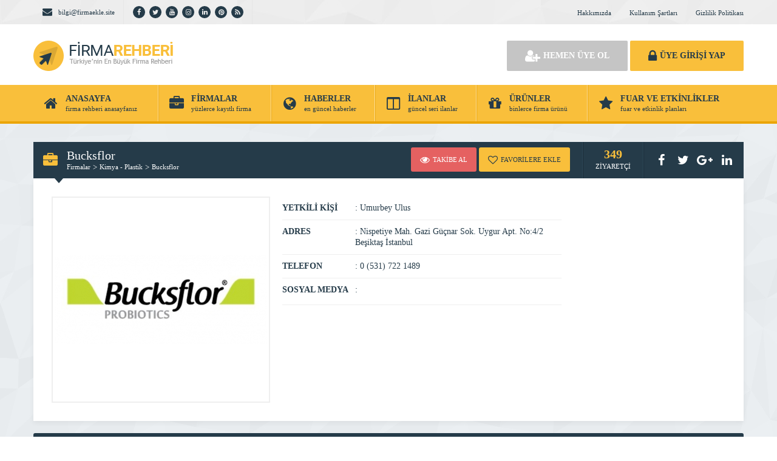

--- FILE ---
content_type: text/html; charset=UTF-8
request_url: https://firmaekle.site/bucksflor
body_size: 11003
content:
<!DOCTYPE html><html lang="tr"><head><script data-no-optimize="1">var litespeed_docref=sessionStorage.getItem("litespeed_docref");litespeed_docref&&(Object.defineProperty(document,"referrer",{get:function(){return litespeed_docref}}),sessionStorage.removeItem("litespeed_docref"));</script> <link rel="profile" href="//gmpg.org/xfn/11"><link rel="pingback" href="https://firmaekle.site/xmlrpc.php"><meta charset="UTF-8"><meta property="og:image" content="https://firmaekle.site/wp-content/uploads/2020/09/bucksflor.jpg" /><meta name="viewport" content="width=device-width, initial-scale=1, maximum-scale=1, user-scalable=no"><meta name='robots' content='index, follow, max-image-preview:large, max-snippet:-1, max-video-preview:-1' /><title>Bucksflor - Firma Rehberi Firma Ekle</title><link rel="canonical" href="https://firmaekle.site/bucksflor" /><meta property="og:locale" content="tr_TR" /><meta property="og:type" content="article" /><meta property="og:title" content="Bucksflor - Firma Rehberi Firma Ekle" /><meta property="og:description" content="Probiyotik takviyeleri ile sizlere daha kaliteli bir yaşam, yenilikçi ve kişisel sağlık çözümleri üretmek için çalışıyoruz. Bucksflor probiyotik takviyeleri ile sağlık problemlerini yaşanmadan ortadan kaldırılması en öncelikli amacımızdır. İnsan sağlığına vermiş olduğumuz önem ile araştırmalar gerçekleştirerek insanlara daha sağlıklı yaşam sunabilmek adına yapılan çalışmalar sonucunda Bucksflor probiyotik takviyeleri/ probiyoik ilaçları geliştirildi. Sağlığınız en büyük önceliğimizdir." /><meta property="og:url" content="https://firmaekle.site/bucksflor" /><meta property="og:site_name" content="Firma Rehberi Firma Ekle" /><meta property="article:publisher" content="https://www.facebook.com/firmaeklesite" /><meta property="article:published_time" content="2020-10-11T22:19:01+00:00" /><meta property="og:image" content="https://firmaekle.site/wp-content/uploads/2020/09/bucksflor.jpg" /><meta property="og:image:width" content="507" /><meta property="og:image:height" content="212" /><meta property="og:image:type" content="image/jpeg" /><meta name="author" content="Umurbey Ulus" /><meta name="twitter:card" content="summary_large_image" /><meta name="twitter:creator" content="@firmaeklesite" /><meta name="twitter:site" content="@firmaeklesite" /><meta name="twitter:label1" content="Yazan:" /><meta name="twitter:data1" content="Umurbey Ulus" /> <script type="application/ld+json" class="yoast-schema-graph">{"@context":"https://schema.org","@graph":[{"@type":"Article","@id":"https://firmaekle.site/bucksflor#article","isPartOf":{"@id":"https://firmaekle.site/bucksflor"},"author":{"name":"Umurbey Ulus","@id":"https://firmaekle.site/#/schema/person/c9a8cbff5523c5f375cbc87dd5080c52"},"headline":"Bucksflor","datePublished":"2020-10-11T22:19:01+00:00","mainEntityOfPage":{"@id":"https://firmaekle.site/bucksflor"},"wordCount":93,"commentCount":0,"publisher":{"@id":"https://firmaekle.site/#organization"},"image":{"@id":"https://firmaekle.site/bucksflor#primaryimage"},"thumbnailUrl":"https://firmaekle.site/wp-content/uploads/2020/09/bucksflor.jpg","articleSection":["Kimya - Plastik"],"inLanguage":"tr","potentialAction":[{"@type":"CommentAction","name":"Comment","target":["https://firmaekle.site/bucksflor#respond"]}]},{"@type":"WebPage","@id":"https://firmaekle.site/bucksflor","url":"https://firmaekle.site/bucksflor","name":"Bucksflor - Firma Rehberi Firma Ekle","isPartOf":{"@id":"https://firmaekle.site/#website"},"primaryImageOfPage":{"@id":"https://firmaekle.site/bucksflor#primaryimage"},"image":{"@id":"https://firmaekle.site/bucksflor#primaryimage"},"thumbnailUrl":"https://firmaekle.site/wp-content/uploads/2020/09/bucksflor.jpg","datePublished":"2020-10-11T22:19:01+00:00","breadcrumb":{"@id":"https://firmaekle.site/bucksflor#breadcrumb"},"inLanguage":"tr","potentialAction":[{"@type":"ReadAction","target":["https://firmaekle.site/bucksflor"]}]},{"@type":"ImageObject","inLanguage":"tr","@id":"https://firmaekle.site/bucksflor#primaryimage","url":"https://firmaekle.site/wp-content/uploads/2020/09/bucksflor.jpg","contentUrl":"https://firmaekle.site/wp-content/uploads/2020/09/bucksflor.jpg","width":507,"height":212},{"@type":"BreadcrumbList","@id":"https://firmaekle.site/bucksflor#breadcrumb","itemListElement":[{"@type":"ListItem","position":1,"name":"Anasayfa","item":"https://firmaekle.site/"},{"@type":"ListItem","position":2,"name":"Bucksflor"}]},{"@type":"WebSite","@id":"https://firmaekle.site/#website","url":"https://firmaekle.site/","name":"Firma Rehberi En İyi Firmalar Ücretsiz Firma Ekleme Siteleri","description":"Firma Ekleme","publisher":{"@id":"https://firmaekle.site/#organization"},"alternateName":"Firma Rehberi En İyi Firmalar Ücretsiz Firma Ekleme Siteleri","potentialAction":[{"@type":"SearchAction","target":{"@type":"EntryPoint","urlTemplate":"https://firmaekle.site/?s={search_term_string}"},"query-input":{"@type":"PropertyValueSpecification","valueRequired":true,"valueName":"search_term_string"}}],"inLanguage":"tr"},{"@type":"Organization","@id":"https://firmaekle.site/#organization","name":"Ücretsiz Firma Rehberi Firma Ekle","url":"https://firmaekle.site/","logo":{"@type":"ImageObject","inLanguage":"tr","@id":"https://firmaekle.site/#/schema/logo/image/","url":"https://firmaekle.site/wp-content/uploads/2020/01/logo-2.png","contentUrl":"https://firmaekle.site/wp-content/uploads/2020/01/logo-2.png","width":231,"height":50,"caption":"Ücretsiz Firma Rehberi Firma Ekle"},"image":{"@id":"https://firmaekle.site/#/schema/logo/image/"},"sameAs":["https://www.facebook.com/firmaeklesite","https://x.com/firmaeklesite","https://www.instagram.com/firmarehberisite/"]},{"@type":"Person","@id":"https://firmaekle.site/#/schema/person/c9a8cbff5523c5f375cbc87dd5080c52","name":"Umurbey Ulus","image":{"@type":"ImageObject","inLanguage":"tr","@id":"https://firmaekle.site/#/schema/person/image/","url":"https://firmaekle.site/wp-content/litespeed/avatar/94130cc33ab4cb766dd43b773c960713.jpg?ver=1768783292","contentUrl":"https://firmaekle.site/wp-content/litespeed/avatar/94130cc33ab4cb766dd43b773c960713.jpg?ver=1768783292","caption":"Umurbey Ulus"},"url":"https://firmaekle.site/author/bucksflor"}]}</script> <link rel='dns-prefetch' href='//fonts.googleapis.com' /><link rel="alternate" type="application/rss+xml" title="Firma Rehberi Firma Ekle &raquo; Bucksflor yorum akışı" href="https://firmaekle.site/bucksflor/feed" /><link rel="alternate" title="oEmbed (JSON)" type="application/json+oembed" href="https://firmaekle.site/wp-json/oembed/1.0/embed?url=https%3A%2F%2Ffirmaekle.site%2Fbucksflor" /><link rel="alternate" title="oEmbed (XML)" type="text/xml+oembed" href="https://firmaekle.site/wp-json/oembed/1.0/embed?url=https%3A%2F%2Ffirmaekle.site%2Fbucksflor&#038;format=xml" />
<style id='wp-img-auto-sizes-contain-inline-css' type='text/css'>img:is([sizes=auto i],[sizes^="auto," i]){contain-intrinsic-size:3000px 1500px}
/*# sourceURL=wp-img-auto-sizes-contain-inline-css */</style><link data-optimized="2" rel="stylesheet" href="https://firmaekle.site/wp-content/litespeed/css/a02d568b8d0df6739ad36f3bcb089941.css?ver=ed57f" /><style id='wp-block-library-inline-css' type='text/css'>/*wp_block_styles_on_demand_placeholder:69767b1c1f5fc*/
/*# sourceURL=wp-block-library-inline-css */</style><style id='classic-theme-styles-inline-css' type='text/css'>/*! This file is auto-generated */
.wp-block-button__link{color:#fff;background-color:#32373c;border-radius:9999px;box-shadow:none;text-decoration:none;padding:calc(.667em + 2px) calc(1.333em + 2px);font-size:1.125em}.wp-block-file__button{background:#32373c;color:#fff;text-decoration:none}
/*# sourceURL=/wp-includes/css/classic-themes.min.css */</style> <script id="responsive-lightbox-lite-script-js-extra" type="litespeed/javascript">var rllArgs={"script":"nivo_lightbox","selector":"lightbox","custom_events":""}</script> <link rel="https://api.w.org/" href="https://firmaekle.site/wp-json/" /><link rel="alternate" title="JSON" type="application/json" href="https://firmaekle.site/wp-json/wp/v2/posts/3889" /><link rel="EditURI" type="application/rsd+xml" title="RSD" href="https://firmaekle.site/xmlrpc.php?rsd" /><meta name="generator" content="WordPress 6.9" /><link rel='shortlink' href='https://firmaekle.site/?p=3889' /><link rel="icon" href="https://firmaekle.site/wp-content/uploads/2020/01/cropped-firma-ekle-favicon-32x32.png" sizes="32x32" /><link rel="icon" href="https://firmaekle.site/wp-content/uploads/2020/01/cropped-firma-ekle-favicon-192x192.png" sizes="192x192" /><link rel="apple-touch-icon" href="https://firmaekle.site/wp-content/uploads/2020/01/cropped-firma-ekle-favicon-180x180.png" /><meta name="msapplication-TileImage" content="https://firmaekle.site/wp-content/uploads/2020/01/cropped-firma-ekle-favicon-270x270.png" /> <script type="litespeed/javascript">var ajax_url='https://firmaekle.site/callback';var template_url='https://firmaekle.site/wp-content/themes/wpfirma/';var home_url='https://firmaekle.site/'</script> </head><body data-rsssl=1><div class="header"><div class="header-top"><div class="container"><div class="clear"></div><ul class="top-left pull-left"><li><span class="fa fa-envelope"></span> bilgi@firmaekle.site</li></ul><ul class="top-left pull-left social"><li><a href="https://www.facebook.com/firmaeklesite" target="_blank" rel="nofollow"><i class="fa fa-facebook"></i></a></li><li><a href="https://twitter.com/firmaeklesite" target="_blank" rel="nofollow"><i class="fa fa-twitter"></i></a></li><li><a href="https://www.youtube.com/channel/UCFlBP5RwSpKISPGwxhiuIqw" target="_blank" rel="nofollow"><i class="fa fa-youtube"></i></a></li><li><a href="https://www.instagram.com/firmarehberisite/" target="_blank" rel="nofollow"><i class="fa fa-instagram"></i></a></li><li><a href="https://www.linkedin.com/in/firmarehberisite/" target="_blank" rel="nofollow"><i class="fa fa-linkedin"></i></a></li><li><a href="https://tr.pinterest.com/firmarehberisite/" target="_blank" rel="nofollow"><i class="fa fa-pinterest"></i></a></li><li><a href="https://firmaekle.site/feed" target="_blank" rel="nofollow"><i class="fa fa-rss"></i></a></li></ul><ul class="top-menu pull-right"><li id="menu-item-144" class="menu-item menu-item-type-post_type menu-item-object-page menu-item-144"><a href="https://firmaekle.site/hakkimizda">Hakkımızda</a></li><li id="menu-item-10057" class="menu-item menu-item-type-post_type menu-item-object-page menu-item-10057"><a href="https://firmaekle.site/kullanim-sartlari">Kullanım Şartları</a></li><li id="menu-item-10056" class="menu-item menu-item-type-post_type menu-item-object-page menu-item-privacy-policy menu-item-10056"><a rel="privacy-policy" href="https://firmaekle.site/politikasi">Gizlilik Politikası</a></li></ul></div></div><div class="header-middle"><div class="container"><div class="clear"></div><div class="logo">
<a href="https://firmaekle.site"><img data-lazyloaded="1" src="[data-uri]" data-src="https://firmaekle.site/wp-content/themes/wpfirma/images/logo.png" width="231" height="50" alt="Firma Rehberi Firma Ekle" /></a></div><div class="header-mobile"><ul><li><span data-open=".buttons, .userpanel"><i class="fa fa-user"></i></span></li><li><span data-open=".main-search"><i class="fa fa-search"></i></span></li><li><span data-open=".menu"><i class="fa fa-list"></i></span></li></ul></div><div class="buttons mobile-close">
<a href="https://firmaekle.site/uye-ol" class="btn btn-default btn-lg"><span class="fa fa-user-plus"></span> HEMEN ÜYE OL</a>
<a href="https://firmaekle.site/giris" class="btn btn-primary btn-lg"><span class="fa fa-lock"></span> ÜYE GİRİŞİ YAP</a></div><div class="clear"></div></div></div><div class="header-menu"><div class="container"><ul class="menu mobile-close"><li id="nav-menu-item-7" class="main-menu-item  menu-item-even menu-item-depth-0 menu-item menu-item-type-custom menu-item-object-custom menu-item-home"><a href="https://firmaekle.site" class="menu-link main-menu-link"><span class="fa fa-home"></span><span class="mn"><strong>ANASAYFA</strong><span>firma rehberi anasayfanız</span></span></a></li><li id="nav-menu-item-8" class="main-menu-item  menu-item-even menu-item-depth-0 menu-item menu-item-type-custom menu-item-object-custom"><a href="https://firmaekle.site/firmalar" class="menu-link main-menu-link"><span class="fa fa-briefcase"></span><span class="mn"><strong>FİRMALAR</strong><span>yüzlerce kayıtlı firma</span></span></a></li><li id="nav-menu-item-9" class="main-menu-item  menu-item-even menu-item-depth-0 menu-item menu-item-type-custom menu-item-object-custom"><a href="https://firmaekle.site/haberler" class="menu-link main-menu-link"><span class="fa fa-globe"></span><span class="mn"><strong>HABERLER</strong><span>en güncel haberler</span></span></a></li><li id="nav-menu-item-10" class="main-menu-item  menu-item-even menu-item-depth-0 menu-item menu-item-type-custom menu-item-object-custom"><a href="https://firmaekle.site/ilanlar" class="menu-link main-menu-link"><span class="fa fa-columns"></span><span class="mn"><strong>İLANLAR</strong><span>güncel seri ilanlar</span></span></a></li><li id="nav-menu-item-11" class="main-menu-item  menu-item-even menu-item-depth-0 menu-item menu-item-type-custom menu-item-object-custom"><a href="https://firmaekle.site/urunler" class="menu-link main-menu-link"><span class="fa fa-gift"></span><span class="mn"><strong>ÜRÜNLER</strong><span>binlerce firma ürünü</span></span></a></li><li id="nav-menu-item-12" class="main-menu-item  menu-item-even menu-item-depth-0 menu-item menu-item-type-custom menu-item-object-custom"><a href="https://firmaekle.site/etkinlikler" class="menu-link main-menu-link"><span class="fa fa-star"></span><span class="mn"><strong>FUAR VE ETKİNLİKLER</strong><span>fuar ve etkinlik planları</span></span></a></li></ul></div></div></div><div class="main-search mobile-close  show-phone show-animation"><div class="container"><h3>
Ücretsiz Firma Rehberi Firma Ekle Ara Bul</h3><h4>
ücretsiz firma rehberi ile bölgenizdeki firmaların haberleri, ilanlarını ve ürünlerini firma ekle ile bulun!</h4><div class="search-area"><form method="get" action="https://firmaekle.site"><div class="input-col">
<i class="fa fa-search"></i>
<input type="text" name="s" placeholder="Aramak istediğiniz kelimeyi yazınız..." /></div><div class="input-col">
<i class="fa fa-map-marker"></i>
<input type="text" name="bolge" placeholder="Aramak istediğiniz bölgeyi seçiniz..." autocomplete="off" /><ul class="complist"></ul></div>
<button class="btn btn-primary"><i class="fa fa-search"></i> ARAMA YAP</button></form></div><ul class="main-categories"><li id="nav-menu-item-17" class="main-menu-item  menu-item-even menu-item-depth-0 menu-item menu-item-type-taxonomy menu-item-object-category"><a href="https://firmaekle.site/alisveris-merkezleri" class="menu-link main-menu-link"><span class="fa fa-home"></span><span class="mn"><strong>Alışveriş Merkezleri</strong><span>(14 FİRMA)</span></a></li><li id="nav-menu-item-18" class="main-menu-item  menu-item-even menu-item-depth-0 menu-item menu-item-type-taxonomy menu-item-object-category"><a href="https://firmaekle.site/arac-kiralama" class="menu-link main-menu-link"><span class="fa fa-home"></span><span class="mn"><strong>Araç Kiralama</strong><span>(24 FİRMA)</span></a></li><li id="nav-menu-item-20" class="main-menu-item  menu-item-even menu-item-depth-0 menu-item menu-item-type-taxonomy menu-item-object-category"><a href="https://firmaekle.site/egitim-kurumlari" class="menu-link main-menu-link"><span class="fa fa-home"></span><span class="mn"><strong>Eğitim Kurumları</strong><span>(35 FİRMA)</span></a></li><li id="nav-menu-item-166" class="main-menu-item  menu-item-even menu-item-depth-0 menu-item menu-item-type-taxonomy menu-item-object-category"><a href="https://firmaekle.site/hali-yikama-firmalari" class="menu-link main-menu-link"><span class="fa fa-home"></span><span class="mn"><strong>Halı Yıkama Firmaları</strong><span>(51 FİRMA)</span></a></li><li id="nav-menu-item-167" class="main-menu-item  menu-item-even menu-item-depth-0 menu-item menu-item-type-taxonomy menu-item-object-category"><a href="https://firmaekle.site/koltuk-yikama-firmalari" class="menu-link main-menu-link"><span class="fa fa-home"></span><span class="mn"><strong>Koltuk Yıkama Firmaları</strong><span>(13 FİRMA)</span></a></li><li id="nav-menu-item-168" class="main-menu-item  menu-item-even menu-item-depth-0 menu-item menu-item-type-taxonomy menu-item-object-category"><a href="https://firmaekle.site/saglik" class="menu-link main-menu-link"><span class="fa fa-home"></span><span class="mn"><strong>Sağlık</strong><span>(96 FİRMA)</span></a></li><li id="nav-menu-item-169" class="main-menu-item  menu-item-even menu-item-depth-0 menu-item menu-item-type-taxonomy menu-item-object-category"><a href="https://firmaekle.site/temizlik-sirketleri" class="menu-link main-menu-link"><span class="fa fa-home"></span><span class="mn"><strong>Temizlik Şirketleri</strong><span>(31 FİRMA)</span></a></li><li id="nav-menu-item-19" class="main-menu-item  menu-item-even menu-item-depth-0 menu-item menu-item-type-taxonomy menu-item-object-category"><a href="https://firmaekle.site/diger" class="menu-link main-menu-link"><span class="fa fa-home"></span><span class="mn"><strong>Diğer</strong><span>(203 FİRMA)</span></a></li></ul></div></div><div class="content mb20 "><div class="container"><div class="block"><div class="content-title mt30">
<i class="fa fa-briefcase"></i><div class="title-breadcrumb"><h2> Bucksflor</h2><ul><li><a href="https://firmaekle.site/firmalar">Firmalar</a></li><li><a href="https://firmaekle.site/kimya-plastik">Kimya - Plastik</a></li><li><a href="https://firmaekle.site/bucksflor">Bucksflor</a></li></ul></div><div class="title-tools"><div class="title-buttons big-buttons">
<span data-follow="3889" class="btn btn-danger btn-sm"><i class="fa fa-eye"></i> TAKİBE AL</span>
<span data-fav="3889" class="btn btn-primary btn-sm"><i class="fa fa-heart-o"></i> FAVORİLERE EKLE</span></div><div class="title-views">
<span>349</span>
ZİYARETÇİ</div><ul class="title-share"><li class="fbshare"><i class="fa fa-facebook"></i></li><li class="twshare"><i class="fa fa-twitter"></i></li><li class="gshare"><i class="fa fa-google-plus"></i></li><li class="lshare"><i class="fa fa-linkedin"></i></li></ul></div></div><div class="block-content"><div class="firma-detay"><div class="firma-sol"><div class="firma-resim">
<a href="https://firmaekle.site/wp-content/uploads/2020/09/bucksflor.jpg" class="fancybox" id="ana-resim"><img data-lazyloaded="1" src="[data-uri]" width="350" height="146" data-src="https://firmaekle.site/wp-content/uploads/2020/09/bucksflor.cropped.350x330.jpg" /></a></div><div class="clear"></div></div><div class="firma-orta"><ul class="firma-info"><li><strong>YETKİLİ KİŞİ</strong><span><b>:</b> Umurbey Ulus</span></li><li><strong>ADRES</strong><span><b>:</b> Nispetiye Mah. Gazi Güçnar Sok. Uygur Apt. No:4/2 Beşiktaş İstanbul</span></li><li><strong>TELEFON</strong><span><b>:</b> 0 (531) 722 1489</span></li><li><strong>SOSYAL MEDYA</strong><span><b>:</b>
</span></li></ul><div class="firma-badges"></div></div><div class="clear"></div></div></div></div><div class="firma-blocks"><div ><div class="block"><div class="block-title rounded">
<i class="fa fa-info-circle"></i><h4>FİRMA HAKKINDA</h4></div><div class="block-content"><div class="text"><p>Probiyotik takviyeleri ile sizlere daha kaliteli bir yaşam, yenilikçi ve kişisel sağlık çözümleri üretmek için çalışıyoruz. Bucksflor probiyotik takviyeleri ile sağlık problemlerini yaşanmadan ortadan kaldırılması en öncelikli amacımızdır.<br />
İnsan sağlığına vermiş olduğumuz önem ile araştırmalar gerçekleştirerek insanlara daha sağlıklı yaşam sunabilmek adına yapılan çalışmalar sonucunda Bucksflor probiyotik takviyeleri/ probiyoik ilaçları geliştirildi. Sağlığınız en büyük önceliğimizdir.</p></div></div></div><div class="clear"></div><div class="block mt20"><div class="block-title rounded">
<i class="fa fa-comments-o"></i><h4>FİRMA HAKKINDA YORUM YAP</h4></div><div class="block-content pb20"><div id="reply-comment"></div><form action="https://firmaekle.site/wp-comments-post.php" method="post"><div class="yorum-ust"><div class="yorum-row">
<i class="fa fa-user"></i>
<input type="text" name="author" value="" placeholder="ADINIZ SOYADINIZ" /></div><div class="yorum-row">
<i class="fa fa-envelope"></i>
<input type="text" name="email" value="" placeholder="E-POSTA ADRESİNİZ" /></div><div class="yorum-row nomargin">
<i class="fa fa-lock"></i>
<input type="text" name="url" value="" placeholder="WEB SİTENİZ" /></div><div class="clear"></div><div class="yorum-row textarea-row">
<i class="fa fa-comments"></i><textarea name="comment" placeholder="YORUMUNUZU BURAYA YAZINIZ.."></textarea><input type="hidden" name="comment_post_ID" value="3889" id="comment_post_ID">
<input type="hidden" name="comment_parent" id="comment_parent" value="0"></div>
<button class="btn btn-primary yorum-btn"><i class="fa fa-send"></i>YORUM YAP</button><div class="clear"></div></div></form></div></div><div class="block mt20"><div class="block-title rounded">
<i class="fa fa-comments"></i><h4>FİRMA HAKKINDA YAPILAN YORUMLAR</h4></div><div class="block-content pb20"><div class="info-ui pt15 pb30"><span>Hiç yorum yapılmamış.</span></div></div></div></div><div class="clear"></div></div></div></div> <script type="litespeed/javascript">$('.yorum-yanit').click(function(){$li=$(this).closest('li').clone();$ths=$(this);$('#reply-comment').html('<h4 class="yorum-cevapla">CEVAPLANAN YORUM:</h4><ul class="yorumlar"><li>'+$li.html()+'</li></ul>');$('#comment_parent').val($ths.attr("data-id"))})</script> <div class="footer"><div class="container"><ul class="footer-menu"><li class="footer-menu-title">KURUMSAL FİRMALAR</li><li id="menu-item-192" class="menu-item menu-item-type-taxonomy menu-item-object-category menu-item-192"><a href="https://firmaekle.site/alisveris-merkezleri">Alışveriş Merkezleri</a></li><li id="menu-item-193" class="menu-item menu-item-type-taxonomy menu-item-object-category menu-item-193"><a href="https://firmaekle.site/ambalaj">Ambalaj</a></li><li id="menu-item-194" class="menu-item menu-item-type-taxonomy menu-item-object-category menu-item-194"><a href="https://firmaekle.site/arac-kiralama">Araç Kiralama</a></li><li id="menu-item-195" class="menu-item menu-item-type-taxonomy menu-item-object-category menu-item-195"><a href="https://firmaekle.site/avukat-hukuk-burosu">Avukat &#8211; Hukuk Bürosu</a></li><li id="menu-item-196" class="menu-item menu-item-type-taxonomy menu-item-object-category menu-item-196"><a href="https://firmaekle.site/basim-yayin">Basım &#8211; Yayın</a></li></ul><ul class="footer-menu"><li class="footer-menu-title">ALIŞVERİŞ &amp; YEME İÇME</li><li id="menu-item-214" class="menu-item menu-item-type-taxonomy menu-item-object-category menu-item-214"><a href="https://firmaekle.site/kahvalti-mekanlari">Kahvaltı Mekanları</a></li><li id="menu-item-201" class="menu-item menu-item-type-taxonomy menu-item-object-category menu-item-201"><a href="https://firmaekle.site/et-lokantasi-restoran">Et Lokantası &#8211; Restoran</a></li><li id="menu-item-387" class="menu-item menu-item-type-taxonomy menu-item-object-category menu-item-387"><a href="https://firmaekle.site/gida">Gıda</a></li><li id="menu-item-389" class="menu-item menu-item-type-taxonomy menu-item-object-category menu-item-389"><a href="https://firmaekle.site/pastaneler">Pastaneler</a></li><li id="menu-item-390" class="menu-item menu-item-type-taxonomy menu-item-object-category menu-item-390"><a href="https://firmaekle.site/kafeler">Kafeler</a></li></ul><ul class="footer-menu"><li class="footer-menu-title">HİZMET</li><li id="menu-item-203" class="menu-item menu-item-type-taxonomy menu-item-object-category menu-item-203"><a href="https://firmaekle.site/hali-yikama-firmalari">Halı Yıkama Firmaları</a></li><li id="menu-item-204" class="menu-item menu-item-type-taxonomy menu-item-object-category menu-item-204"><a href="https://firmaekle.site/koltuk-yikama-firmalari">Koltuk Yıkama Firmaları</a></li><li id="menu-item-206" class="menu-item menu-item-type-taxonomy menu-item-object-category menu-item-206"><a href="https://firmaekle.site/temizlik-sirketleri">Temizlik Şirketleri</a></li><li id="menu-item-212" class="menu-item menu-item-type-taxonomy menu-item-object-category menu-item-212"><a href="https://firmaekle.site/oto-yikama">Oto Yıkama</a></li><li id="menu-item-6012" class="menu-item menu-item-type-taxonomy menu-item-object-category menu-item-6012"><a href="https://firmaekle.site/taksi-duraklari">Taksi Durakları</a></li></ul><ul class="footer-menu"><li class="footer-menu-title">FİRMA REHBERİ</li><li id="menu-item-386" class="menu-item menu-item-type-custom menu-item-object-custom menu-item-386"><a href="https://firmaekle.site/giris/">Firma Ekle</a></li><li id="menu-item-381" class="menu-item menu-item-type-post_type menu-item-object-page menu-item-381"><a href="https://firmaekle.site/hakkimizda">Hakkımızda</a></li><li id="menu-item-1202" class="menu-item menu-item-type-post_type menu-item-object-page menu-item-1202"><a href="https://firmaekle.site/firma-ekleme-kurallari">Firma Ekleme Kuralları</a></li><li id="menu-item-1559" class="menu-item menu-item-type-post_type menu-item-object-page menu-item-1559"><a href="https://firmaekle.site/gold-uyelik-seo-destekli">Gold Üyelik (Seo Destekli)</a></li><li id="menu-item-380" class="menu-item menu-item-type-custom menu-item-object-custom menu-item-380"><a href="https://firmaekle.site/iletisim">İletişim</a></li></ul><div class="clear"></div></div></div><div class="bottom"><div class="container">
<a href="#" class="footer-logo"><img data-lazyloaded="1" src="[data-uri]" data-src="https://firmaekle.site/wp-content/themes/wpfirma/images/footer-logo.png" width="148" height="32" /></a><div class="copyright">Copyright © 2026 Tüm Hakları Saklıdır. Türkiye'nin En Büyük Ücretsiz Firma Rehberi</div>
<a href="#" class="back-to-top"><i class="fa fa-long-arrow-up"></i></a><ul class="social"><li><a href="https://www.facebook.com/firmaeklesite" target="_blank" rel="nofollow"><i class="fa fa-facebook"></i></a></li><li><a href="https://twitter.com/firmaeklesite" target="_blank" rel="nofollow"><i class="fa fa-twitter"></i></a></li><li><a href="https://www.youtube.com/channel/UCFlBP5RwSpKISPGwxhiuIqw" target="_blank" rel="nofollow"><i class="fa fa-youtube"></i></a></li><li><a href="https://www.instagram.com/firmarehberisite/" target="_blank" rel="nofollow"><i class="fa fa-instagram"></i></a></li><li><a href="https://www.linkedin.com/in/firmarehberisite/" target="_blank" rel="nofollow"><i class="fa fa-linkedin"></i></a></li><li><a href="https://tr.pinterest.com/firmarehberisite/" target="_blank" rel="nofollow"><i class="fa fa-pinterest"></i></a></li><li><a href="https://firmaekle.site/feed" target="_blank" rel="nofollow"><i class="fa fa-rss"></i></a></li></ul><div class="clear"></div></div></div>
 <script type="litespeed/javascript" data-src="https://www.googletagmanager.com/gtag/js?id=UA-155940072-1"></script> <script type="litespeed/javascript">window.dataLayer=window.dataLayer||[];function gtag(){dataLayer.push(arguments)}
gtag('js',new Date());gtag('config','UA-155940072-1')</script> <meta name="p:domain_verify" content="25c9e01fddc5c551b5d051e83235071e"/> <script type="litespeed/javascript" data-src="https://pagead2.googlesyndication.com/pagead/js/adsbygoogle.js?client=ca-pub-6522317294722393"
     crossorigin="anonymous"></script><script type="speculationrules">{"prefetch":[{"source":"document","where":{"and":[{"href_matches":"/*"},{"not":{"href_matches":["/wp-*.php","/wp-admin/*","/wp-content/uploads/*","/wp-content/*","/wp-content/plugins/*","/wp-content/themes/wpfirma/*","/*\\?(.+)"]}},{"not":{"selector_matches":"a[rel~=\"nofollow\"]"}},{"not":{"selector_matches":".no-prefetch, .no-prefetch a"}}]},"eagerness":"conservative"}]}</script> <script type="litespeed/javascript">if(window.console&&window.console.log&&window.jQuery){window.jQuery(function($){var jquery=$.fn.jquery||'unknown';var migrate=$.migrateVersion||'not available';var ui=($.ui&&$.ui.version)||'not available';window.console.log('WordPress jQuery:',jquery+',','Migrate:',migrate+',','UI:',ui)})}</script> <p id="cookie-notice">Bu web sitesi, en iyi deneyimi sağlamak için çerezleri kullanır. Daha fazla bilgi için lütfen <a href="https://firmaekle.site/politikasi" style="text-decoration: none; font-weight: bold; color:#fff;">Gizlilik Politikamızı</a> okuyun.<br><button onclick="acceptCookie();">Kapat</button></p><style>#cookie-notice{color:#fff;font-family:inherit;background:#596cd5;padding:20px;position:fixed;bottom:10px;left:10px;width:100%;max-width:300px;box-shadow:0 10px 20px rgba(0,0,0,.2);border-radius:5px;margin:0px;visibility:hidden;z-index:1000000;box-sizing:border-box}#cookie-notice button{color:inherit;background:#3842c7;border:0;padding:10px;margin-top:10px;width:100%;cursor:pointer}@media only screen and (max-width:600px){#cookie-notice{max-width:100%;bottom:0;left:0;border-radius:0}}</style> <script type="litespeed/javascript">function acceptCookie(){document.cookie="cookieaccepted=1; expires=Thu, 18 Dec 2030 12:00:00 UTC; path=/",document.getElementById("cookie-notice").style.visibility="hidden"}document.cookie.indexOf("cookieaccepted")<0&&(document.getElementById("cookie-notice").style.visibility="visible")</script> <script data-no-optimize="1">window.lazyLoadOptions=Object.assign({},{threshold:300},window.lazyLoadOptions||{});!function(t,e){"object"==typeof exports&&"undefined"!=typeof module?module.exports=e():"function"==typeof define&&define.amd?define(e):(t="undefined"!=typeof globalThis?globalThis:t||self).LazyLoad=e()}(this,function(){"use strict";function e(){return(e=Object.assign||function(t){for(var e=1;e<arguments.length;e++){var n,a=arguments[e];for(n in a)Object.prototype.hasOwnProperty.call(a,n)&&(t[n]=a[n])}return t}).apply(this,arguments)}function o(t){return e({},at,t)}function l(t,e){return t.getAttribute(gt+e)}function c(t){return l(t,vt)}function s(t,e){return function(t,e,n){e=gt+e;null!==n?t.setAttribute(e,n):t.removeAttribute(e)}(t,vt,e)}function i(t){return s(t,null),0}function r(t){return null===c(t)}function u(t){return c(t)===_t}function d(t,e,n,a){t&&(void 0===a?void 0===n?t(e):t(e,n):t(e,n,a))}function f(t,e){et?t.classList.add(e):t.className+=(t.className?" ":"")+e}function _(t,e){et?t.classList.remove(e):t.className=t.className.replace(new RegExp("(^|\\s+)"+e+"(\\s+|$)")," ").replace(/^\s+/,"").replace(/\s+$/,"")}function g(t){return t.llTempImage}function v(t,e){!e||(e=e._observer)&&e.unobserve(t)}function b(t,e){t&&(t.loadingCount+=e)}function p(t,e){t&&(t.toLoadCount=e)}function n(t){for(var e,n=[],a=0;e=t.children[a];a+=1)"SOURCE"===e.tagName&&n.push(e);return n}function h(t,e){(t=t.parentNode)&&"PICTURE"===t.tagName&&n(t).forEach(e)}function a(t,e){n(t).forEach(e)}function m(t){return!!t[lt]}function E(t){return t[lt]}function I(t){return delete t[lt]}function y(e,t){var n;m(e)||(n={},t.forEach(function(t){n[t]=e.getAttribute(t)}),e[lt]=n)}function L(a,t){var o;m(a)&&(o=E(a),t.forEach(function(t){var e,n;e=a,(t=o[n=t])?e.setAttribute(n,t):e.removeAttribute(n)}))}function k(t,e,n){f(t,e.class_loading),s(t,st),n&&(b(n,1),d(e.callback_loading,t,n))}function A(t,e,n){n&&t.setAttribute(e,n)}function O(t,e){A(t,rt,l(t,e.data_sizes)),A(t,it,l(t,e.data_srcset)),A(t,ot,l(t,e.data_src))}function w(t,e,n){var a=l(t,e.data_bg_multi),o=l(t,e.data_bg_multi_hidpi);(a=nt&&o?o:a)&&(t.style.backgroundImage=a,n=n,f(t=t,(e=e).class_applied),s(t,dt),n&&(e.unobserve_completed&&v(t,e),d(e.callback_applied,t,n)))}function x(t,e){!e||0<e.loadingCount||0<e.toLoadCount||d(t.callback_finish,e)}function M(t,e,n){t.addEventListener(e,n),t.llEvLisnrs[e]=n}function N(t){return!!t.llEvLisnrs}function z(t){if(N(t)){var e,n,a=t.llEvLisnrs;for(e in a){var o=a[e];n=e,o=o,t.removeEventListener(n,o)}delete t.llEvLisnrs}}function C(t,e,n){var a;delete t.llTempImage,b(n,-1),(a=n)&&--a.toLoadCount,_(t,e.class_loading),e.unobserve_completed&&v(t,n)}function R(i,r,c){var l=g(i)||i;N(l)||function(t,e,n){N(t)||(t.llEvLisnrs={});var a="VIDEO"===t.tagName?"loadeddata":"load";M(t,a,e),M(t,"error",n)}(l,function(t){var e,n,a,o;n=r,a=c,o=u(e=i),C(e,n,a),f(e,n.class_loaded),s(e,ut),d(n.callback_loaded,e,a),o||x(n,a),z(l)},function(t){var e,n,a,o;n=r,a=c,o=u(e=i),C(e,n,a),f(e,n.class_error),s(e,ft),d(n.callback_error,e,a),o||x(n,a),z(l)})}function T(t,e,n){var a,o,i,r,c;t.llTempImage=document.createElement("IMG"),R(t,e,n),m(c=t)||(c[lt]={backgroundImage:c.style.backgroundImage}),i=n,r=l(a=t,(o=e).data_bg),c=l(a,o.data_bg_hidpi),(r=nt&&c?c:r)&&(a.style.backgroundImage='url("'.concat(r,'")'),g(a).setAttribute(ot,r),k(a,o,i)),w(t,e,n)}function G(t,e,n){var a;R(t,e,n),a=e,e=n,(t=Et[(n=t).tagName])&&(t(n,a),k(n,a,e))}function D(t,e,n){var a;a=t,(-1<It.indexOf(a.tagName)?G:T)(t,e,n)}function S(t,e,n){var a;t.setAttribute("loading","lazy"),R(t,e,n),a=e,(e=Et[(n=t).tagName])&&e(n,a),s(t,_t)}function V(t){t.removeAttribute(ot),t.removeAttribute(it),t.removeAttribute(rt)}function j(t){h(t,function(t){L(t,mt)}),L(t,mt)}function F(t){var e;(e=yt[t.tagName])?e(t):m(e=t)&&(t=E(e),e.style.backgroundImage=t.backgroundImage)}function P(t,e){var n;F(t),n=e,r(e=t)||u(e)||(_(e,n.class_entered),_(e,n.class_exited),_(e,n.class_applied),_(e,n.class_loading),_(e,n.class_loaded),_(e,n.class_error)),i(t),I(t)}function U(t,e,n,a){var o;n.cancel_on_exit&&(c(t)!==st||"IMG"===t.tagName&&(z(t),h(o=t,function(t){V(t)}),V(o),j(t),_(t,n.class_loading),b(a,-1),i(t),d(n.callback_cancel,t,e,a)))}function $(t,e,n,a){var o,i,r=(i=t,0<=bt.indexOf(c(i)));s(t,"entered"),f(t,n.class_entered),_(t,n.class_exited),o=t,i=a,n.unobserve_entered&&v(o,i),d(n.callback_enter,t,e,a),r||D(t,n,a)}function q(t){return t.use_native&&"loading"in HTMLImageElement.prototype}function H(t,o,i){t.forEach(function(t){return(a=t).isIntersecting||0<a.intersectionRatio?$(t.target,t,o,i):(e=t.target,n=t,a=o,t=i,void(r(e)||(f(e,a.class_exited),U(e,n,a,t),d(a.callback_exit,e,n,t))));var e,n,a})}function B(e,n){var t;tt&&!q(e)&&(n._observer=new IntersectionObserver(function(t){H(t,e,n)},{root:(t=e).container===document?null:t.container,rootMargin:t.thresholds||t.threshold+"px"}))}function J(t){return Array.prototype.slice.call(t)}function K(t){return t.container.querySelectorAll(t.elements_selector)}function Q(t){return c(t)===ft}function W(t,e){return e=t||K(e),J(e).filter(r)}function X(e,t){var n;(n=K(e),J(n).filter(Q)).forEach(function(t){_(t,e.class_error),i(t)}),t.update()}function t(t,e){var n,a,t=o(t);this._settings=t,this.loadingCount=0,B(t,this),n=t,a=this,Y&&window.addEventListener("online",function(){X(n,a)}),this.update(e)}var Y="undefined"!=typeof window,Z=Y&&!("onscroll"in window)||"undefined"!=typeof navigator&&/(gle|ing|ro)bot|crawl|spider/i.test(navigator.userAgent),tt=Y&&"IntersectionObserver"in window,et=Y&&"classList"in document.createElement("p"),nt=Y&&1<window.devicePixelRatio,at={elements_selector:".lazy",container:Z||Y?document:null,threshold:300,thresholds:null,data_src:"src",data_srcset:"srcset",data_sizes:"sizes",data_bg:"bg",data_bg_hidpi:"bg-hidpi",data_bg_multi:"bg-multi",data_bg_multi_hidpi:"bg-multi-hidpi",data_poster:"poster",class_applied:"applied",class_loading:"litespeed-loading",class_loaded:"litespeed-loaded",class_error:"error",class_entered:"entered",class_exited:"exited",unobserve_completed:!0,unobserve_entered:!1,cancel_on_exit:!0,callback_enter:null,callback_exit:null,callback_applied:null,callback_loading:null,callback_loaded:null,callback_error:null,callback_finish:null,callback_cancel:null,use_native:!1},ot="src",it="srcset",rt="sizes",ct="poster",lt="llOriginalAttrs",st="loading",ut="loaded",dt="applied",ft="error",_t="native",gt="data-",vt="ll-status",bt=[st,ut,dt,ft],pt=[ot],ht=[ot,ct],mt=[ot,it,rt],Et={IMG:function(t,e){h(t,function(t){y(t,mt),O(t,e)}),y(t,mt),O(t,e)},IFRAME:function(t,e){y(t,pt),A(t,ot,l(t,e.data_src))},VIDEO:function(t,e){a(t,function(t){y(t,pt),A(t,ot,l(t,e.data_src))}),y(t,ht),A(t,ct,l(t,e.data_poster)),A(t,ot,l(t,e.data_src)),t.load()}},It=["IMG","IFRAME","VIDEO"],yt={IMG:j,IFRAME:function(t){L(t,pt)},VIDEO:function(t){a(t,function(t){L(t,pt)}),L(t,ht),t.load()}},Lt=["IMG","IFRAME","VIDEO"];return t.prototype={update:function(t){var e,n,a,o=this._settings,i=W(t,o);{if(p(this,i.length),!Z&&tt)return q(o)?(e=o,n=this,i.forEach(function(t){-1!==Lt.indexOf(t.tagName)&&S(t,e,n)}),void p(n,0)):(t=this._observer,o=i,t.disconnect(),a=t,void o.forEach(function(t){a.observe(t)}));this.loadAll(i)}},destroy:function(){this._observer&&this._observer.disconnect(),K(this._settings).forEach(function(t){I(t)}),delete this._observer,delete this._settings,delete this.loadingCount,delete this.toLoadCount},loadAll:function(t){var e=this,n=this._settings;W(t,n).forEach(function(t){v(t,e),D(t,n,e)})},restoreAll:function(){var e=this._settings;K(e).forEach(function(t){P(t,e)})}},t.load=function(t,e){e=o(e);D(t,e)},t.resetStatus=function(t){i(t)},t}),function(t,e){"use strict";function n(){e.body.classList.add("litespeed_lazyloaded")}function a(){console.log("[LiteSpeed] Start Lazy Load"),o=new LazyLoad(Object.assign({},t.lazyLoadOptions||{},{elements_selector:"[data-lazyloaded]",callback_finish:n})),i=function(){o.update()},t.MutationObserver&&new MutationObserver(i).observe(e.documentElement,{childList:!0,subtree:!0,attributes:!0})}var o,i;t.addEventListener?t.addEventListener("load",a,!1):t.attachEvent("onload",a)}(window,document);</script><script data-no-optimize="1">window.litespeed_ui_events=window.litespeed_ui_events||["mouseover","click","keydown","wheel","touchmove","touchstart"];var urlCreator=window.URL||window.webkitURL;function litespeed_load_delayed_js_force(){console.log("[LiteSpeed] Start Load JS Delayed"),litespeed_ui_events.forEach(e=>{window.removeEventListener(e,litespeed_load_delayed_js_force,{passive:!0})}),document.querySelectorAll("iframe[data-litespeed-src]").forEach(e=>{e.setAttribute("src",e.getAttribute("data-litespeed-src"))}),"loading"==document.readyState?window.addEventListener("DOMContentLoaded",litespeed_load_delayed_js):litespeed_load_delayed_js()}litespeed_ui_events.forEach(e=>{window.addEventListener(e,litespeed_load_delayed_js_force,{passive:!0})});async function litespeed_load_delayed_js(){let t=[];for(var d in document.querySelectorAll('script[type="litespeed/javascript"]').forEach(e=>{t.push(e)}),t)await new Promise(e=>litespeed_load_one(t[d],e));document.dispatchEvent(new Event("DOMContentLiteSpeedLoaded")),window.dispatchEvent(new Event("DOMContentLiteSpeedLoaded"))}function litespeed_load_one(t,e){console.log("[LiteSpeed] Load ",t);var d=document.createElement("script");d.addEventListener("load",e),d.addEventListener("error",e),t.getAttributeNames().forEach(e=>{"type"!=e&&d.setAttribute("data-src"==e?"src":e,t.getAttribute(e))});let a=!(d.type="text/javascript");!d.src&&t.textContent&&(d.src=litespeed_inline2src(t.textContent),a=!0),t.after(d),t.remove(),a&&e()}function litespeed_inline2src(t){try{var d=urlCreator.createObjectURL(new Blob([t.replace(/^(?:<!--)?(.*?)(?:-->)?$/gm,"$1")],{type:"text/javascript"}))}catch(e){d="data:text/javascript;base64,"+btoa(t.replace(/^(?:<!--)?(.*?)(?:-->)?$/gm,"$1"))}return d}</script><script data-no-optimize="1">var litespeed_vary=document.cookie.replace(/(?:(?:^|.*;\s*)_lscache_vary\s*\=\s*([^;]*).*$)|^.*$/,"");litespeed_vary||fetch("/wp-content/plugins/litespeed-cache/guest.vary.php",{method:"POST",cache:"no-cache",redirect:"follow"}).then(e=>e.json()).then(e=>{console.log(e),e.hasOwnProperty("reload")&&"yes"==e.reload&&(sessionStorage.setItem("litespeed_docref",document.referrer),window.location.reload(!0))});</script><script data-optimized="1" type="litespeed/javascript" data-src="https://firmaekle.site/wp-content/litespeed/js/58bcf12b39fe2e358e90eb6b18214e7b.js?ver=ed57f"></script></body></html>
<!-- Page optimized by LiteSpeed Cache @2026-01-25 23:20:44 -->

<!-- Page cached by LiteSpeed Cache 7.7 on 2026-01-25 23:20:44 -->
<!-- Guest Mode -->
<!-- QUIC.cloud UCSS in queue -->